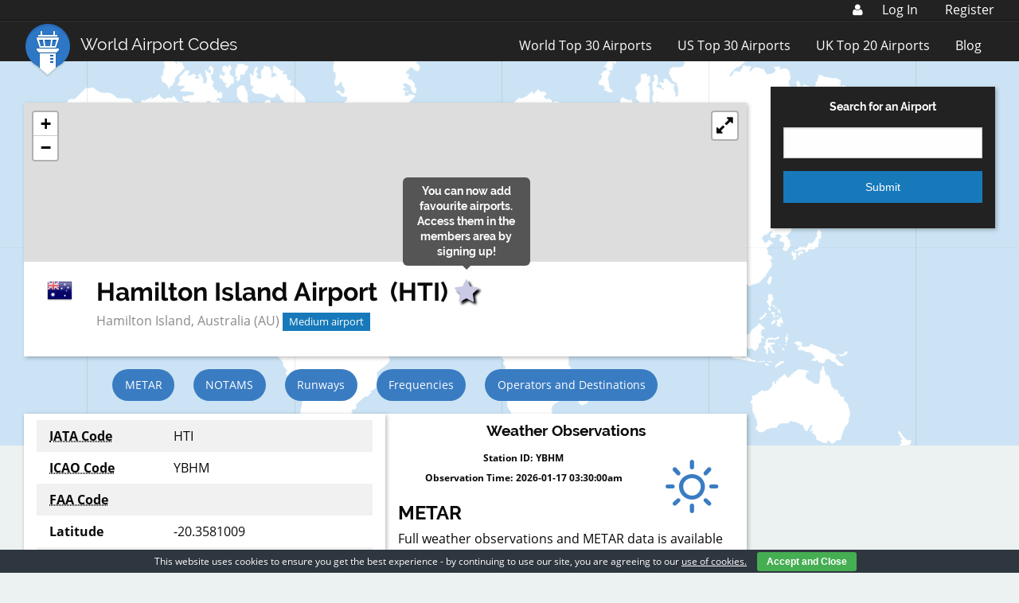

--- FILE ---
content_type: text/html; charset=utf-8
request_url: https://www.google.com/recaptcha/api2/aframe
body_size: 268
content:
<!DOCTYPE HTML><html><head><meta http-equiv="content-type" content="text/html; charset=UTF-8"></head><body><script nonce="N5fkP75VkwBbZGsXvhp2_g">/** Anti-fraud and anti-abuse applications only. See google.com/recaptcha */ try{var clients={'sodar':'https://pagead2.googlesyndication.com/pagead/sodar?'};window.addEventListener("message",function(a){try{if(a.source===window.parent){var b=JSON.parse(a.data);var c=clients[b['id']];if(c){var d=document.createElement('img');d.src=c+b['params']+'&rc='+(localStorage.getItem("rc::a")?sessionStorage.getItem("rc::b"):"");window.document.body.appendChild(d);sessionStorage.setItem("rc::e",parseInt(sessionStorage.getItem("rc::e")||0)+1);localStorage.setItem("rc::h",'1768623647468');}}}catch(b){}});window.parent.postMessage("_grecaptcha_ready", "*");}catch(b){}</script></body></html>